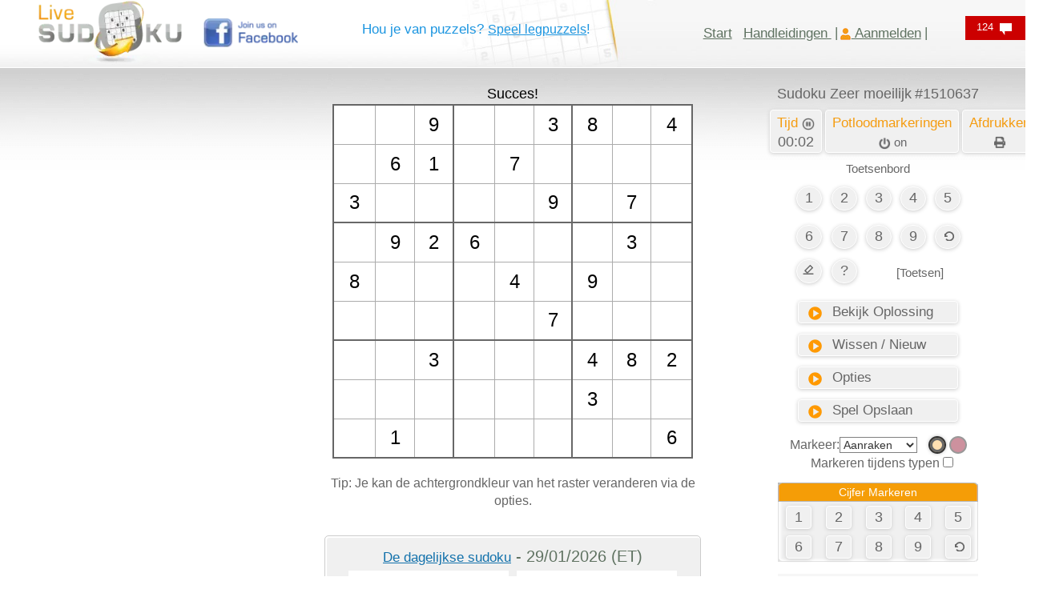

--- FILE ---
content_type: text/html; charset=utf-8
request_url: https://www.google.com/recaptcha/api2/aframe
body_size: 271
content:
<!DOCTYPE HTML><html><head><meta http-equiv="content-type" content="text/html; charset=UTF-8"></head><body><script nonce="G6VOf7NfLEBO6Yw-u1QAew">/** Anti-fraud and anti-abuse applications only. See google.com/recaptcha */ try{var clients={'sodar':'https://pagead2.googlesyndication.com/pagead/sodar?'};window.addEventListener("message",function(a){try{if(a.source===window.parent){var b=JSON.parse(a.data);var c=clients[b['id']];if(c){var d=document.createElement('img');d.src=c+b['params']+'&rc='+(localStorage.getItem("rc::a")?sessionStorage.getItem("rc::b"):"");window.document.body.appendChild(d);sessionStorage.setItem("rc::e",parseInt(sessionStorage.getItem("rc::e")||0)+1);localStorage.setItem("rc::h",'1769695054308');}}}catch(b){}});window.parent.postMessage("_grecaptcha_ready", "*");}catch(b){}</script></body></html>